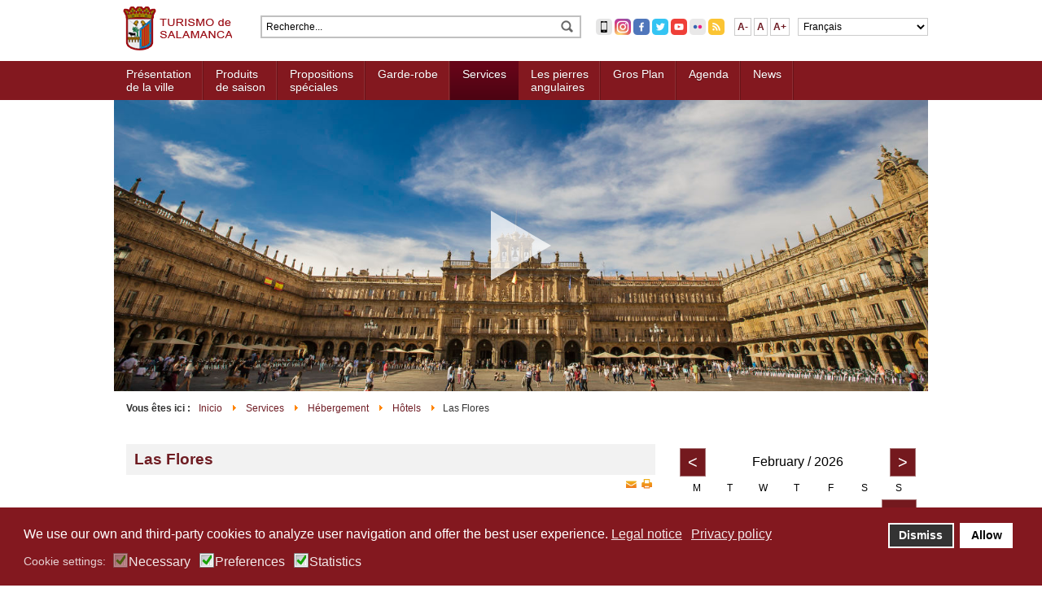

--- FILE ---
content_type: text/html; charset=utf-8
request_url: https://salamanca.es/fr/services/hebergement/hotels/item/614-las-flores
body_size: 14494
content:
<!DOCTYPE html PUBLIC "-//W3C//DTD XHTML 1.0 Transitional//EN" "http://www.w3.org/TR/xhtml1/DTD/xhtml1-transitional.dtd">

<html prefix="og: http://ogp.me/ns#" xmlns="http://www.w3.org/1999/xhtml" xml:lang="fr-fr" lang="fr-fr">

<head>
    <meta name="viewport" content="width=device-width, initial-scale=1.0, user-scalable=no" />
    <script type="text/javascript">
var siteurl='/';
var tmplurl='/templates/turismo/';
var isRTL = false;
</script>

<base href="https://salamanca.es/fr/services/hebergement/hotels/item/614-las-flores" />
	<meta http-equiv="content-type" content="text/html; charset=utf-8" />
	<meta name="rights" content="Turismo de Salamanca" />
	<meta name="title" content="Las Flores" />
	<meta name="author" content="Super Usuario" />
	<meta property="og:url" content="https://salamanca.es/fr/services/hebergement/hotels/item/614-las-flores" />
	<meta property="og:title" content="Las Flores - Turismo de Salamanca. Portal Oficial" />
	<meta property="og:type" content="article" />
	<meta property="og:description" content="Bajada del Río, 18-2037900Santa Marta de Tormes923 130 767Chambres: 19Places: 24www.hostallasflores.com" />
	<meta name="description" content="Bajada del Río, 18-2037900Santa Marta de Tormes923 130 767Chambres: 19Places: 24www.hostallasflores.com" />
	<title>Las Flores - Turismo de Salamanca. Portal Oficial</title>
	<link href="https://salamanca.es/fr/component/search/?Itemid=212&amp;id=614:las-flores&amp;format=opensearch" rel="search" title="Valider Turismo de Salamanca. Portal Oficial" type="application/opensearchdescription+xml" />
	<link href="https://cdnjs.cloudflare.com/ajax/libs/magnific-popup.js/1.1.0/magnific-popup.min.css" rel="stylesheet" type="text/css" />
	<link href="https://cdnjs.cloudflare.com/ajax/libs/simple-line-icons/2.4.1/css/simple-line-icons.min.css" rel="stylesheet" type="text/css" />
	<link href="/t3-assets/css_57ec7.css" rel="stylesheet" type="text/css" />
	<link href="/t3-assets/css_cf282.css?v=42" rel="stylesheet" type="text/css" />
	<link href="/plugins/system/gdpr/assets/css/cookieconsent.min.css" rel="stylesheet" type="text/css" />
	<link href="/plugins/system/gdpr/assets/css/jquery.fancybox.min.css" rel="stylesheet" type="text/css" />
	<style type="text/css">

						/* K2 - Magnific Popup Overrides */
						.mfp-iframe-holder {padding:10px;}
						.mfp-iframe-holder .mfp-content {max-width:100%;width:100%;height:100%;}
						.mfp-iframe-scaler iframe {background:#fff;padding:10px;box-sizing:border-box;box-shadow:none;}
					div.cc-window.cc-floating{max-width:24em}@media(max-width: 639px){div.cc-window.cc-floating:not(.cc-center){max-width: none}}div.cc-window, span.cc-cookie-settings-toggler{font-size:16px}div.cc-revoke{font-size:16px}div.cc-settings-label,span.cc-cookie-settings-toggle{font-size:14px}div.cc-window.cc-banner{padding:1em 1.8em}div.cc-window.cc-floating{padding:2em 1.8em}input.cc-cookie-checkbox+span:before, input.cc-cookie-checkbox+span:after{border-radius:1px}div.cc-center,div.cc-floating,div.cc-checkbox-container,div.gdpr-fancybox-container div.fancybox-content,ul.cc-cookie-category-list li,fieldset.cc-service-list-title legend{border-radius:0px}div.cc-window a.cc-btn,span.cc-cookie-settings-toggle{border-radius:0px}
	</style>
	<script type="application/json" class="joomla-script-options new">{"csrf.token":"8a0982e7d1531336caa0c66844da683a","system.paths":{"root":"","base":""}}</script>
	<script src="/t3-assets/js_f0389.js?v=2" type="text/javascript"></script>
	<script src="https://cdnjs.cloudflare.com/ajax/libs/magnific-popup.js/1.1.0/jquery.magnific-popup.min.js" type="text/javascript"></script>
	<script src="/t3-assets/js_4144f.js" type="text/javascript"></script>
	<script src="/plugins/system/gdpr/assets/js/jquery.fancybox.min.js" type="text/javascript" defer="defer"></script>
	<script src="/plugins/system/gdpr/assets/js/cookieconsent.min.js" type="text/javascript" defer="defer"></script>
	<script src="/plugins/system/gdpr/assets/js/init.js" type="text/javascript" defer="defer"></script>
	<script type="text/javascript">
				var COM_GDPR_DELETE_PROFILE = 'Delete profile'; 				var COM_GDPR_EXPORT_CSV_PROFILE = 'Export CSV profile'; 				var COM_GDPR_EXPORT_XLS_PROFILE = 'Export XLS profile'; 				var COM_GDPR_EXPORT_PROFILE_REQUEST = 'Request to export profile data'; 				var COM_GDPR_PRIVACY_POLICY_REQUIRED = 'Required'; 				var COM_GDPR_DELETE_PROFILE_CONFIRMATION = 'Are you sure you want to delete your profile?'; 				var COM_GDPR_PRIVACY_POLICY_ACCEPT = 'I accept'; 				var COM_GDPR_PRIVACY_POLICY_NOACCEPT = 'I don\'t accept'; var gdpr_livesite='https://salamanca.es/';var gdprCurrentOption = 'com_k2';var gdprCurrentView = 'item';var gdprCurrentTask = '';var gdprCurrentLayout = '';var gdprCurrentUserId = 0;var gdprDebugMode = 0;var gdprDeleteButton = 1;var gdprExportButton = 1;var gdprPrivacyPolicyCheckbox = 0;var gdprPrivacyPolicyCheckboxLinkText = 'Privacy policy';var gdprPrivacyPolicyCheckboxLink = 'javascript:void(0)';var gdprPrivacyPolicyCheckboxLinkTitle = 'Please agree to our privacy policy, otherwise you will not be able to register.';var gdprPrivacyPolicyCheckboxOrder = 'right';var gdprRemoveAttributes = 1;var gdprForceSubmitButton = 0;var gdprRemoveSubmitButtonEvents = 0;var gdprPrivacyPolicyContainerTemplate = '<div class=\'control-group\'>{field}</div>';var gdprPrivacyPolicyLabelTemplate = '<div class=\'control-label\' style=\'display:inline-block\'>{label}</div>';var gdprPrivacyPolicyCheckboxTemplate = '<div class=\'controls\' style=\'display:inline-block;margin-left:20px\'>{checkbox}</div>';var gdprPrivacyPolicyControl = 1;var gdprFormSubmissionMethod = 'form';var gdprFormActionWorkingmode = 'base';var gdprCustomSubmissionMethodSelector = 'input[type=submit],button[type=submit],button[type=button]';var gdprConsentLogsFormfields = 'name,email,subject,message';var gdprConsentRegistryTrackPreviousConsent = 1;var gdprCustomAppendMethod = 0;var gdprCustomAppendMethodSelector = 'input[type=submit],button[type=submit]';var gdprCustomAppendMethodTargetElement = 'parent';var gdprCheckboxControlsClass = 0;var gdprCheckboxControlsClassList = 'required';var gdprPrivacyPolicyCheckboxConsentDate = 0;var gdprUserprofileButtonsWorkingmode = 0;var gdprCustomComponentsViewFormCheckboxSelector = '#josForm,form[name=userform],#comment-form,#userForm';var gdprDisallowPrivacyPolicy = 0;var gdprDisallowDeleteProfile = 0;var gdprDisallowExportProfile = 0;jQuery(function ($) {
		initChosen();
		$("body").on("subform-row-add", initChosen);

		function initChosen(event, container)
		{
			container = container || document;
			$(container).find(".advancedSelect").chosen({"disable_search_threshold":10,"search_contains":true,"allow_single_deselect":true,"placeholder_text_multiple":"Saisir ou choisir des options","placeholder_text_single":"S\u00e9lectionnez une option","no_results_text":"Aucun r\u00e9sultat correspondant"});
		}
	});
	var gdprConfigurationOptions = { complianceType: 'opt-in',
																			  cookieConsentLifetime: 365,
																			  cookieConsentSamesitePolicy: '',
																			  cookieConsentSecure: 0,
																			  disableFirstReload: 0,
																	  		  blockJoomlaSessionCookie: 1,
																			  blockExternalCookiesDomains: 0,
																			  externalAdvancedBlockingModeCustomAttribute: '',
																			  allowedCookies: '',
																			  blockCookieDefine: 1,
																			  autoAcceptOnNextPage: 0,
																			  revokable: 0,
																			  lawByCountry: 0,
																			  checkboxLawByCountry: 0,
																			  blockPrivacyPolicy: 0,
																			  cacheGeolocationCountry: 1,
																			  countryAcceptReloadTimeout: 1000,
																			  usaCCPARegions: null,
																			  countryEnableReload: 1,
																			  customHasLawCountries: [""],
																			  dismissOnScroll: 0,
																			  dismissOnTimeout: 0,
																			  containerSelector: 'body',
																			  hideOnMobileDevices: 0,
																			  autoFloatingOnMobile: 0,
																			  autoFloatingOnMobileThreshold: 1024,
																			  autoRedirectOnDecline: 0,
																			  autoRedirectOnDeclineLink: '',
																			  showReloadMsg: 0,
																			  showReloadMsgText: 'Applying preferences and reloading the page...',
																			  defaultClosedToolbar: 0,
																			  toolbarLayout: 'basic',
																			  toolbarTheme: 'block',
																			  toolbarButtonsTheme: 'decline_first',
																			  revocableToolbarTheme: 'basic',
																			  toolbarPosition: 'bottom',
																			  toolbarCenterTheme: 'compact',
																			  revokePosition: 'revoke-top',
																			  toolbarPositionmentType: 1,
																			  positionCenterSimpleBackdrop: 0,
																			  positionCenterBlurEffect: 0,
																			  preventPageScrolling: 0,
																			  popupEffect: 'fade',
																			  popupBackground: '#83181f',
																			  popupText: '#ffffff',
																			  popupLink: '#ffffff',
																			  buttonBackground: '#ffffff',
																			  buttonBorder: '#ffffff',
																			  buttonText: '#000000',
																			  highlightOpacity: '100',
																			  highlightBackground: '#333333',
																			  highlightBorder: '#ffffff',
																			  highlightText: '#ffffff',
																			  highlightDismissBackground: '#333333',
																		  	  highlightDismissBorder: '#ffffff',
																		 	  highlightDismissText: '#ffffff',
																			  hideRevokableButton: 0,
																			  hideRevokableButtonOnscroll: 0,
																			  customRevokableButton: 0,
																			  customRevokableButtonAction: 0,
																			  headerText: '<p>GDPR_CONSENT_TITLE</p>',
																			  messageText: 'We use our own and third-party cookies to analyze user navigation and offer the best user experience.',
																			  denyMessageEnabled: 0, 
																			  denyMessage: 'Ha rechazado las cookies. Para garantizar la mejor experiencia en este sitio web, acepte el uso de cookies.',
																			  placeholderBlockedResources: 0, 
																			  placeholderBlockedResourcesAction: '',
																	  		  placeholderBlockedResourcesText: 'Debe aceptar las cookies y recargar la página para ver este contenido',
																			  placeholderIndividualBlockedResourcesText: 'Debe aceptar las cookies de {domain} y recargar la página para ver este contenidot',
																			  placeholderIndividualBlockedResourcesAction: 0,
																			  placeholderOnpageUnlock: 0,
																			  scriptsOnpageUnlock: 0,
																			  dismissText: 'Dismiss',
																			  allowText: 'Allow',
																			  denyText: 'Decline',
																			  cookiePolicyLinkText: 'Legal notice',
																			  cookiePolicyLink: 'https://salamanca.es/aviso-legal',
																			  cookiePolicyRevocableTabText: 'Legal notice',
																			  privacyPolicyLinkText: 'Privacy policy',
																			  privacyPolicyLink: 'https://salamanca.es/politica-de-proteccion-de-datos',
																			  enableGdprBulkConsent: 0,
																			  enableCustomScriptExecGeneric: 0,
																			  customScriptExecGeneric: '',
																			  categoriesCheckboxTemplate: 'cc-checkboxes-light',
																			  toggleCookieSettings: 0,
																			  toggleCookieSettingsLinkedView: 0,
 																			  toggleCookieSettingsLinkedViewSefLink: '/fr/component/gdpr/',
																	  		  toggleCookieSettingsText: '<span class="cc-cookie-settings-toggle">Ajustes <span class="cc-cookie-settings-toggler">&#x25EE;</span></span>',
																			  toggleCookieSettingsButtonBackground: '#333333',
																			  toggleCookieSettingsButtonBorder: '#ffffff',
																			  toggleCookieSettingsButtonText: '#ffffff',
																			  showLinks: 1,
																			  blankLinks: '_blank',
																			  autoOpenPrivacyPolicy: 0,
																			  openAlwaysDeclined: 0,
																			  cookieSettingsLabel: 'Cookie settings:',
															  				  cookieSettingsDesc: 'Choose which type of cookies you want to disable by clicking the checkboxes. Click on a category name to find out more about the cookies used.',
																			  cookieCategory1Enable: 1,
																			  cookieCategory1Name: 'Necessary',
																			  cookieCategory1Locked: 1,
																			  cookieCategory2Enable: 1,
																			  cookieCategory2Name: 'Preferences',
																			  cookieCategory2Locked: 0,
																			  cookieCategory3Enable: 1,
																			  cookieCategory3Name: 'Statistics',
																			  cookieCategory3Locked: 0,
																			  cookieCategory4Enable: 0,
																			  cookieCategory4Name: 'Marketing',
																			  cookieCategory4Locked: 0,
																			  cookieCategoriesDescriptions: {},
																			  alwaysReloadAfterCategoriesChange: 0,
																			  preserveLockedCategories: 0,
																			  declineButtonBehavior: 'hard',
																			  reloadOnfirstDeclineall: 0,
																			  trackExistingCheckboxSelectors: '',
															  		  		  trackExistingCheckboxConsentLogsFormfields: 'name,email,subject,message',
																			  allowallShowbutton: 0,
																			  allowallText: 'Allow all cookies',
																			  allowallButtonBackground: '#ffffff',
																			  allowallButtonBorder: '#ffffff',
																			  allowallButtonText: '#000000',
																			  allowallButtonTimingAjax: 'fast',
																			  includeAcceptButton: 0,
																			  trackConsentDate: 0,
																			  execCustomScriptsOnce: 1,
																			  optoutIndividualResources: 0,
																			  blockIndividualResourcesServerside: 0,
																			  disableSwitchersOptoutCategory: 0,
																			  allowallIndividualResources: 1,
																			  blockLocalStorage: 0,
																			  blockSessionStorage: 0,
																			  externalAdvancedBlockingModeTags: 'iframe,script,img,source',
																			  enableCustomScriptExecCategory1: 0,
																			  customScriptExecCategory1: '',
																			  enableCustomScriptExecCategory2: 0,
																			  customScriptExecCategory2: '',
																			  enableCustomScriptExecCategory3: 0,
																			  customScriptExecCategory3: '',
																			  enableCustomScriptExecCategory4: 0,
																			  customScriptExecCategory4: '',
																			  enableCustomDeclineScriptExecCategory1: 0,
																			  customScriptDeclineExecCategory1: '',
																			  enableCustomDeclineScriptExecCategory2: 0,
																			  customScriptDeclineExecCategory2: '',
																			  enableCustomDeclineScriptExecCategory3: 0,
																			  customScriptDeclineExecCategory3: '',
																			  enableCustomDeclineScriptExecCategory4: 0,
																			  customScriptDeclineExecCategory4: '',
																			  enableCMPStatistics: 1,
																			  enableCMPAds: 0,																			  
																			  debugMode: 0
																		};var gdpr_ajax_livesite='https://salamanca.es/';var gdpr_enable_log_cookie_consent=1;var gdprUseCookieCategories=1;var gdpr_ajaxendpoint_cookie_category_desc='https://salamanca.es/index.php?option=com_gdpr&task=user.getCookieCategoryDescription&format=raw&lang=fr';var gdprCookieCategoryDisabled4=1;var gdprJSessCook='e224e5fd6af2955e8362f9c1d446cd87';var gdprJSessVal='l2s1dt8j2h8bsbl3350krta69q';var gdprJAdminSessCook='42ffc9b5aeb978e965ce0d878412621f';var gdprPropagateCategoriesSession=1;var gdprAlwaysPropagateCategoriesSession=1;var gdprFancyboxWidth=700;var gdprFancyboxHeight=800;var gdprCloseText='Close';
	</script>
	<script type="text/javascript">
		jQuery.noConflict()(function(){
			jQuery(document).ready(function(){	
				jQuery(function() {
					jQuery('div.holder189').jPages({
							containerID	:	'jPageItemContainer189',
							perPage		: 	1,
							startPage   : 	1,
							startRange  : 	3,
							midRange    : 	3,
							endRange    : 	3,
							
							links		:	'numeric',
							keyBrowse   : 	false,
							scrollBrowse: 	false,
							
							direction    : 'forward',
							animation    : 'fadeIn',
							fallback     : 400,
							
					});
				
					
				
				});
				
			});
		});
	</script>
	<script type="text/javascript">
	(function ($) {
		$().ready(function () {
			 $('body').jfontsize({
			     btnMinusClasseId: '#jfontsize-minus',
			     btnDefaultClasseId: '#jfontsize-default',
			     btnPlusClasseId: '#jfontsize-plus',
			     btnMinusMaxHits: 10,
			     btnPlusMaxHits: 10,
			     sizeChange: 1
			 });
		});
	})(jQuery)
</script>
	<!-- Joomla Facebook Integration Begin -->
<script type='text/javascript'>
!function(f,b,e,v,n,t,s){if(f.fbq)return;n=f.fbq=function(){n.callMethod?
n.callMethod.apply(n,arguments):n.queue.push(arguments)};if(!f._fbq)f._fbq=n;
n.push=n;n.loaded=!0;n.version='2.0';n.queue=[];t=b.createElement(e);t.async=!0;
t.src=v;s=b.getElementsByTagName(e)[0];s.parentNode.insertBefore(t,s)}(window,
document,'script','https://connect.facebook.net/en_US/fbevents.js');
fbq('init', '353611718632675', {}, {agent: 'pljoomla'});
fbq('track', 'PageView');
</script>
<noscript>
<img height="1" width="1" style="display:none" alt="fbpx"
src="https://www.facebook.com/tr?id=353611718632675&ev=PageView&noscript=1"/>
</noscript>
<!-- DO NOT MODIFY -->
<!-- Joomla Facebook Integration end -->

<!--[if ie]><link href="/plugins/system/jat3/jat3/base-themes/default/css/template-ie.css" type="text/css" rel="stylesheet" /><![endif]--> 
<!--[if ie]><link href="/templates/turismo/css/template-ie.css" type="text/css" rel="stylesheet" /><![endif]--> 
<!--[if ie 7]><link href="/plugins/system/jat3/jat3/base-themes/default/css/template-ie7.css" type="text/css" rel="stylesheet" /><![endif]--> 
<!--[if ie 7]><link href="/templates/turismo/css/template-ie7.css" type="text/css" rel="stylesheet" /><![endif]--> 




<link href="/plugins/system/jat3/jat3/base-themes/default/images/favicon.ico" rel="shortcut icon" type="image/x-icon" />
    <link rel="apple-touch-icon" sizes="57x57" href="/images/icons/apple-icon-57x57.png">
    <link rel="apple-touch-icon" sizes="60x60" href="/images/icons/apple-icon-60x60.png">
    <link rel="apple-touch-icon" sizes="72x72" href="/images/icons/apple-icon-72x72.png">
    <link rel="apple-touch-icon" sizes="76x76" href="/images/icons/apple-icon-76x76.png">
    <link rel="apple-touch-icon" sizes="114x114" href="/images/icons/apple-icon-114x114.png">
    <link rel="apple-touch-icon" sizes="120x120" href="/images/icons/apple-icon-120x120.png">
    <link rel="apple-touch-icon" sizes="144x144" href="/images/icons/apple-icon-144x144.png">
    <link rel="apple-touch-icon" sizes="152x152" href="/images/icons/apple-icon-152x152.png">
    <link rel="apple-touch-icon" sizes="180x180" href="/images/icons/apple-icon-180x180.png">
    <link rel="icon" type="image/png" sizes="192x192"  href="/images/icons/android-icon-192x192.png">
    <link rel="icon" type="image/png" sizes="32x32" href="/images/icons/favicon-32x32.png">
    <link rel="icon" type="image/png" sizes="96x96" href="/images/icons/favicon-96x96.png">
    <link rel="icon" type="image/png" sizes="16x16" href="/images/icons/favicon-16x16.png">
    <link rel="manifest" href="/images/icons/manifest.json">
    <meta name="msapplication-TileColor" content="#ffffff">
    <meta name="msapplication-TileImage" content="/images/icons/ms-icon-144x144.png">
    <meta name="theme-color" content="#ffffff">
  
  	<script type="text/javascript" src="https://code.jquery.com/ui/1.11.4/jquery-ui.min.js"></script>

    
    <style type="text/css">
/*dynamic css*/

    body.bd .main {width: 1000px;}
    body.bd #ja-wrapper {min-width: 1000px;}
</style>    <link rel="stylesheet" href="/templates/turismo/css/responsive.css" type="text/css" />

    <!-- Google Analytics -->
    <script async src="https://www.googletagmanager.com/gtag/js?id=G-9XHLF0V6C3"></script>
    <script>
      window.dataLayer = window.dataLayer || [];
      function gtag(){dataLayer.push(arguments);}
      gtag('js', new Date());

      gtag('config', 'G-9XHLF0V6C3');
    </script>
    <!-- END -->
</head>

<body id="bd" class="bd fs3 com_k2">
<a name="Top" id="Top"></a>
<div id="ja-wrapper">

	            <div id="ja-header"
            	class="wrap ">
                        <div class="wrap-inner1">
                         <div class="main">
                           <div class="main-inner1 clearfix">
                <h1 class="logo">
	<a href="/" title="Turismo de Salamanca. Portal Oficial"><span>Turismo de Salamanca. Portal Oficial</span></a>
</h1>
	
<div id="ja-search">
	<div class="search">
	<form action="/fr/services/hebergement/hotels" method="post" class="form-inline">
		<label for="mod-search-searchword" class="element-invisible">Rechercher</label> <input name="searchword" id="mod-search-searchword" maxlength="50"  class="inputbox search-query" title="Rechercher" type="text" size="50" value="Recherche..."  onblur="if (this.value=='') this.value='Recherche...';" onfocus="if (this.value=='Recherche...') this.value='';" /> <input type="image" value="Valider" src="/templates/turismo/images/icon-search-grey.png" alt="Valider" onclick="this.form.searchword.focus();"/>		<input type="hidden" name="task" value="search" />
		<input type="hidden" name="option" value="com_search" />
		<input type="hidden" name="Itemid" value="212" />
	</form>
</div>

</div>

<div id="ja-social">
  <a href="https://salamancaturismo.gvam.es/" target="_blank"><img src="/templates/turismo/images/social/app_20.png" alt="Web App" title="Web App" /></a>
  <a href="https://www.instagram.com/salamanca_turismo/" target="_blank"><img src="/templates/turismo/images/social/instagram_20.png" alt="Instagram" title="Instagram" /></a>
  <a href="https://www.facebook.com/TurismoSalamanca" target="_blank"><img src="/templates/turismo/images/social/facebook_20.png" alt="Facebook" title="Facebook" /></a>
  <a href="https://twitter.com/tdsalamanca" target="_blank"><img src="/templates/turismo/images/social/twitter_20.png" alt="Twitter" title="Twitter" /></a>
  <a href="https://www.youtube.com/user/TurismodeSalamanca" target="_blank"><img src="/templates/turismo/images/social/youtube_20.png" alt="YouTube" title="YouTube" /></a>
  <a href="https://www.flickr.com/photos/turismodesalamanca/" target="_blank"><img src="/templates/turismo/images/social/flickr_20.png" alt="Flickr" title="Flickr" /></a>
  <a href="/latest?format=feed" target="_blank"><img src="/templates/turismo/images/social/rss_20.png" alt="Feed" title="Feed" /></a>
</div>

<div id="ja-fontsize">
  	<div class="jfontsize">
	<a class="jfontsize-button" id="jfontsize-minus">A-</a>
	<a class="jfontsize-button" id="jfontsize-default">A</a>
	<a class="jfontsize-button" id="jfontsize-plus">A+</a>
</div>
</div>

<div id="ja-language">
	<div class="mod-languages">

		<select class="inputbox" onchange="document.location.replace(this.value);" title="Changement de langue">
			<option dir="ltr" value="/fr/services/hebergement/hotels/item/614-las-flores" selected="selected">
		Français</option>
			<option dir="ltr" value="/de/" >
		Deutsch</option>
			<option dir="ltr" value="/pt/" >
		Português</option>
			<option dir="ltr" value="/cn/" >
		Chinese</option>
			<option dir="ltr" value="/en/" >
		English</option>
			<option dir="ltr" value="/es/" >
		Español</option>
		</select>
    
</div>
</div>                </div>
                            </div>
                            </div>
                            </div>
            <div id="ja-mainnav"
            	class="wrap ">
                   <div class="main">
                           <div class="main-inner1 clearfix">
                	<div class="ja-megamenu clearfix" id="ja-megamenu">
<ul class="megamenu level0"><li  class="mega first haschild"><a href="/fr/presentation-de-la-ville"  class="mega first haschild" id="menu422" title="Présentation de la ville"><span class="menu-title">Présentation<br />de la ville</span></a><div class="childcontent cols1 ">
<div class="childcontent-inner-wrap">
<div class="childcontent-inner clearfix" style="width: 200px;"><div class="megacol column1 first" style="width: 200px;"><ul class="megamenu level1"><li  class="mega first"><a href="/fr/presentation-de-la-ville/infos-utiles"  class="mega first" id="menu423" title="Infos utiles"><span class="menu-title">Infos utiles</span></a></li><li  class="mega last"><a href="/fr/presentation-de-la-ville/nous-vous-recommandons"  class="mega last" id="menu424" title="Nous vous recommandons"><span class="menu-title">Nous vous recommandons</span></a></li></ul></div></div>
</div></div></li><li  class="mega haschild"><a href="/fr/produits-de-saison"  class="mega haschild" id="menu425" title="Produits de saison"><span class="menu-title">Produits<br />de saison</span></a><div class="childcontent cols1 ">
<div class="childcontent-inner-wrap">
<div class="childcontent-inner clearfix" style="width: 200px;"><div class="megacol column1 first" style="width: 200px;"><ul class="megamenu level1"><li  class="mega first"><a href="/fr/produits-de-saison/promenades-dans-salamanque"  class="mega first" id="menu426" title="Promenades dans Salamanque"><span class="menu-title">Promenades dans Salamanque</span></a></li><li  class="mega"><a href="/fr/produits-de-saison/facyl"  class="mega" id="menu427" title="FACYL"><span class="menu-title">FACYL</span></a></li><li  class="mega"><a href="/fr/produits-de-saison/places-et-cours"  class="mega" id="menu428" title="Places et Cours"><span class="menu-title">Places et Cours</span></a></li><li  class="mega"><a href="/fr/produits-de-saison/les-cles-de-la-ville"  class="mega" id="menu429" title="Les clés de la ville"><span class="menu-title">Les clés de la ville</span></a></li><li  class="mega"><a href="/fr/produits-de-saison/semaine-sainte"  class="mega" id="menu430" title="Semaine Sainte"><span class="menu-title">Semaine Sainte</span></a></li><li  class="mega last"><a href="/fr/produits-de-saison/2012-annee-d-unamuno"  class="mega last" id="menu431" title="2012, Année d’Unamuno"><span class="menu-title">2012, Année d’Unamuno</span></a></li></ul></div></div>
</div></div></li><li  class="mega haschild"><a href="/fr/propositions-speciales"  class="mega haschild" id="menu432" title="Propositions spéciales"><span class="menu-title">Propositions<br />spéciales</span></a><div class="childcontent cols1 ">
<div class="childcontent-inner-wrap">
<div class="childcontent-inner clearfix" style="width: 200px;"><div class="megacol column1 first" style="width: 200px;"><ul class="megamenu level1"><li  class="mega first haschild"><a href="/fr/propositions-speciales/salamanque-2-ou-3-jours"  class="mega first haschild" id="menu433" title="Salamanque 2 ou 3 jours"><span class="menu-title">Salamanque 2 ou 3 jours</span></a><div class="childcontent cols1 ">
<div class="childcontent-inner-wrap">
<div class="childcontent-inner clearfix" style="width: 200px;"><div class="megacol column1 first" style="width: 200px;"><ul class="megamenu level2"><li  class="mega first"><a href="/fr/propositions-speciales/salamanque-2-ou-3-jours/salamanque-en-1-jour"  class="mega first" id="menu474" title="Salamanque en 1 jour"><span class="menu-title">Salamanque en 1 jour</span></a></li><li  class="mega"><a href="/fr/propositions-speciales/salamanque-2-ou-3-jours/salamanque-en-2-jours"  class="mega" id="menu475" title="Salamanque en 2 jours"><span class="menu-title">Salamanque en 2 jours</span></a></li><li  class="mega last"><a href="/fr/propositions-speciales/salamanque-2-ou-3-jours/salamanque-en-3-jours"  class="mega last" id="menu476" title="Salamanque en 3 jours"><span class="menu-title">Salamanque en 3 jours</span></a></li></ul></div></div>
</div></div></li><li  class="mega"><a href="/fr/propositions-speciales/avec-des-enfants"  class="mega" id="menu434" title="Avec des enfants"><span class="menu-title">Avec des enfants</span></a></li><li  class="mega"><a href="/fr/propositions-speciales/pour-les-plus-exigeants"  class="mega" id="menu435" title="Pour les plus exigeants"><span class="menu-title">Pour les plus exigeants</span></a></li><li  class="mega"><a href="/fr/propositions-speciales/salamanque-delicieuse"  class="mega" id="menu436" title="Salamanque délicieuse"><span class="menu-title">Salamanque délicieuse</span></a></li><li  class="mega"><a href="/fr/propositions-speciales/jeunes-ville-de-la-culture-et-des-loisirs-nocturnes"  class="mega" id="menu437" title="Jeunes Ville de la Culture et des loisirs nocturnes"><span class="menu-title">Jeunes Ville de la Culture et des loisirs nocturnes</span></a></li><li  class="mega"><a href="/fr/propositions-speciales/shopping"  class="mega" id="menu438" title="Shopping"><span class="menu-title">Shopping</span></a></li><li  class="mega"><a href="/fr/propositions-speciales/salamanque-ville-de-l-espagnol"  class="mega" id="menu439" title="Salamanque, Ville de l'Espagnol"><span class="menu-title">Salamanque, Ville de l'Espagnol</span></a></li><li  class="mega last"><a href="/fr/propositions-speciales/a-ne-pas-manquer"  class="mega last" id="menu440" title="À ne pas manquer…"><span class="menu-title">À ne pas manquer…</span></a></li></ul></div></div>
</div></div></li><li  class="mega haschild"><a href="/fr/garde-robe"  class="mega haschild" id="menu441" title="Garde-robe"><span class="menu-title">Garde-robe</span></a><div class="childcontent cols1 ">
<div class="childcontent-inner-wrap">
<div class="childcontent-inner clearfix" style="width: 200px;"><div class="megacol column1 first" style="width: 200px;"><ul class="megamenu level1"><li  class="mega first"><a href="/fr/garde-robe/histoire"  class="mega first" id="menu442" title="Histoire"><span class="menu-title">Histoire</span></a></li><li  class="mega haschild"><a href="/fr/garde-robe/culture-et-patrimoine"  class="mega haschild" id="menu443" title="Culture et patrimoine"><span class="menu-title">Culture et patrimoine</span></a><div class="childcontent cols1 ">
<div class="childcontent-inner-wrap">
<div class="childcontent-inner clearfix" style="width: 200px;"><div class="megacol column1 first" style="width: 200px;"><ul class="megamenu level2"><li  class="mega first"><a href="/fr/garde-robe/culture-et-patrimoine/monuments"  class="mega first" id="menu445" title="Monuments"><span class="menu-title">Monuments</span></a></li><li  class="mega"><a href="/fr/garde-robe/culture-et-patrimoine/musees-et-collections"  class="mega" id="menu446" title="Musées et collections"><span class="menu-title">Musées et collections</span></a></li><li  class="mega last"><a href="/fr/garde-robe/culture-et-patrimoine/eglises-et-couvents"  class="mega last" id="menu447" title="Églises et couvents"><span class="menu-title">Églises et couvents</span></a></li></ul></div></div>
</div></div></li><li  class="mega last"><a href="/fr/garde-robe/itineraires"  class="mega last" id="menu444" title="Itinéraires"><span class="menu-title">Itinéraires</span></a></li></ul></div></div>
</div></div></li><li  class="mega haschild active"><a href="/fr/services"  class="mega haschild active" id="menu448" title="Services"><span class="menu-title">Services</span></a><div class="childcontent cols1 ">
<div class="childcontent-inner-wrap">
<div class="childcontent-inner clearfix" style="width: 200px;"><div class="megacol column1 first" style="width: 200px;"><ul class="megamenu level1"><li  class="mega first haschild"><a href="/fr/services/office-de-tourisme-en-ligne"  class="mega first haschild" id="menu449" title="Office de tourisme en ligne"><span class="menu-title">Office de tourisme en ligne</span></a><div class="childcontent cols1 ">
<div class="childcontent-inner-wrap">
<div class="childcontent-inner clearfix" style="width: 200px;"><div class="megacol column1 first" style="width: 200px;"><ul class="megamenu level2"><li  class="mega first"><a href="/fr/services/office-de-tourisme-en-ligne/offices-de-tourisme"  class="mega first" id="menu450" title="Offices de tourisme"><span class="menu-title">Offices de tourisme</span></a></li><li  class="mega"><a href="/fr/services/office-de-tourisme-en-ligne/renseignements-pratiques"  class="mega" id="menu451" title="Renseignements pratiques"><span class="menu-title">Renseignements pratiques</span></a></li><li  class="mega"><a href="/fr/services/office-de-tourisme-en-ligne/plan"  class="mega" id="menu452" title="Plan"><span class="menu-title">Plan</span></a></li><li  class="mega"><a href="/fr/services/office-de-tourisme-en-ligne/prospectus"  class="mega" id="menu453" title="Prospectus"><span class="menu-title">Prospectus</span></a></li><li  class="mega"><a href="/fr/services/office-de-tourisme-en-ligne/horaires-des-monuments-et-musees"  class="mega" id="menu759" title="Horaires des monuments et musées"><span class="menu-title">Horaires des monuments et musées</span></a></li><li  class="mega"><a href="/fr/services/office-de-tourisme-en-ligne/visites-guidees-info"  class="mega" id="menu454" title="Visites guidées"><span class="menu-title">Visites guidées</span></a></li><li  class="mega last"><a href="/fr/services/office-de-tourisme-en-ligne/guides-audio"  class="mega last" id="menu456" title="Guides audio"><span class="menu-title">Guides audio</span></a></li></ul></div></div>
</div></div></li><li  class="mega haschild active"><a href="/fr/services/hebergement"  class="mega haschild active" id="menu457" title="Hébergement"><span class="menu-title">Hébergement</span></a><div class="childcontent cols1 ">
<div class="childcontent-inner-wrap">
<div class="childcontent-inner clearfix" style="width: 200px;"><div class="megacol column1 first" style="width: 200px;"><ul class="megamenu level2"><li  class="mega first active"><a href="/fr/services/hebergement/hotels"  class="mega first active" id="menu458" title="Hôtels"><span class="menu-title">Hôtels</span></a></li><li  class="mega"><a href="/fr/services/hebergement/hostals"  class="mega" id="menu459" title="Hostals"><span class="menu-title">Hostals</span></a></li><li  class="mega"><a href="/fr/services/hebergement/pensions"  class="mega" id="menu460" title="Pensions"><span class="menu-title">Pensions</span></a></li><li  class="mega"><a href="/fr/services/hebergement/auberges"  class="mega" id="menu461" title="Auberges"><span class="menu-title">Auberges</span></a></li><li  class="mega last"><a href="/fr/services/hebergement/campings"  class="mega last" id="menu462" title="Campings"><span class="menu-title">Campings</span></a></li></ul></div></div>
</div></div></li><li  class="mega"><a href="/fr/services/restauration"  class="mega" id="menu477" title="Restauration"><span class="menu-title">Restauration</span></a></li><li  class="mega last"><a href="/fr/services/infrastructures"  class="mega last" id="menu478" title="Infrastructures"><span class="menu-title">Infrastructures</span></a></li></ul></div></div>
</div></div></li><li  class="mega haschild"><a href="/fr/les-pierres-angulaires"  class="mega haschild" id="menu463" title="Les pierres angulaires"><span class="menu-title">Les pierres<br />angulaires</span></a><div class="childcontent cols1 ">
<div class="childcontent-inner-wrap">
<div class="childcontent-inner clearfix" style="width: 200px;"><div class="megacol column1 first" style="width: 200px;"><ul class="megamenu level1"><li  class="mega first"><a href="/fr/les-pierres-angulaires/le-mystere"  class="mega first" id="menu464" title="Le mystère"><span class="menu-title">Le mystère</span></a></li><li  class="mega"><a href="/fr/les-pierres-angulaires/le-temps-special-de-la-ville"  class="mega" id="menu465" title="Le temps spécial de la ville"><span class="menu-title">Le temps spécial de la ville</span></a></li><li  class="mega"><a href="/fr/les-pierres-angulaires/les-gens"  class="mega" id="menu466" title="Les gens"><span class="menu-title">Les gens</span></a></li><li  class="mega"><a href="/fr/les-pierres-angulaires/la-capacite-de-scruter-l-avenir"  class="mega" id="menu467" title="La capacité de scruter l'avenir"><span class="menu-title">La capacité de scruter l'avenir</span></a></li><li  class="mega last"><a href="/fr/les-pierres-angulaires/le-tresor"  class="mega last" id="menu468" title="Le trésor"><span class="menu-title">Le trésor</span></a></li></ul></div></div>
</div></div></li><li  class="mega haschild"><a href="/fr/gros-plan"  class="mega haschild" id="menu469" title="Gros Plan"><span class="menu-title">Gros Plan</span></a><div class="childcontent cols1 ">
<div class="childcontent-inner-wrap">
<div class="childcontent-inner clearfix" style="width: 200px;"><div class="megacol column1 first" style="width: 200px;"><ul class="megamenu level1"><li  class="mega first"><a href="/fr/gros-plan/manifestations-culturelles"  class="mega first" id="menu470" title="Manifestations Culturelles"><span class="menu-title">Manifestations Culturelles</span></a></li><li  class="mega last"><a href="/fr/gros-plan/pour-decouvrir"  class="mega last" id="menu471" title="Pour découvrir"><span class="menu-title">Pour découvrir</span></a></li></ul></div></div>
</div></div></li><li  class="mega"><a href="/fr/agenda/month.calendar/2026/02/01/-"  class="mega" id="menu472" title="Agenda"><span class="menu-title">Agenda</span></a></li><li  class="mega last"><a href="/fr/news"  class="mega last" id="menu473" title="News"><span class="menu-title">News</span></a></li></ul>
</div>            <script type="text/javascript">
                var megamenu = new jaMegaMenuMoo ('ja-megamenu', {
                    'bgopacity': 0,
                    'delayHide': 300,
                    'slide'    : 1,
                    'fading'   : 0,
                    'direction': 'down',
                    'action'   : 'mouseover',
                    'tips'     : false,
                    'duration' : 300,
                    'hidestyle': 'fastwhenshow'
                });
            </script>
                            </div>
                            </div>
                        </div>
            
<!-- jdoc:include type="menu" level="0" / -->


<ul class="no-display">
    <li><a href="#ja-content" title="Skip to content">Skip to content</a></li>
</ul>            <div id="ja-slideshow"
            	class="wrap ">
                        <div class="wrap-inner1">
                         <div class="main clearfix">
           

<div class="custom"  >
	<!-- <div class="aviso-corona">
<img src="/images/anuncio_corona.jpg" alt="Aviso Coronavirus" style="width: auto; height: 100%;" />
</div> -->
<div id="video-principal" class="video-principal">
  <div id="video-principal-player"></div>
  <script type="text/javascript" src="https://cdn.jsdelivr.net/npm/clappr@latest/dist/clappr.min.js"></script>
  <script>
  var player = new Clappr.Player({
    source: '/images/PROMO_SALAMANCA_40seg.mp4',
    poster: '/images/promo_salamanca_40seg.jpg',
    parentId: '#video-principal-player',
    autoplay: false,
    height: '100%',
    preload: true,
    width: '100%'
  });
  </script>
</div></div>
            </div>
                            </div>
                            </div>
                        <div id="ja-navhelper"
            	class="wrap ">
                   <div class="main clearfix">
           <div class="ja-breadcrums">
    <span class="breadcrumbs pathway">
<strong>Vous êtes ici : </strong><a href="/fr/" class="pathway">Inicio</a> <img src="/media/system/images/arrow.png" alt="" /> <a href="/fr/services" class="pathway">Services</a> <img src="/media/system/images/arrow.png" alt="" /> <a href="/fr/services/hebergement" class="pathway">Hébergement</a> <img src="/media/system/images/arrow.png" alt="" /> <a href="/fr/services/hebergement/hotels" class="pathway">Hôtels</a> <img src="/media/system/images/arrow.png" alt="" /> Las Flores</span>

</div>

<ul class="ja-links">
        <li class="top"><a href="javascript:scroll(0,0)" title="Back to top">Top</a></li>
</ul>

<ul class="no-display">
    <li><a href="#ja-content" title="Skip to content">Skip to content</a></li>
</ul>            </div>
                        </div>
            
    <!-- MAIN CONTAINER -->
    <div id="ja-container" class="wrap ja-r2">
	
               <div class="main clearfix">
           		<div id="ja-premain" class="clearfix">
			<div id="ja-premain-content">
				<div class="inner clearfix">
				
										
				</div>
			</div>
			
			<div id="ja-premain-right" class="column sidebar">

								
			</div>
		</div>
	
        <div id="ja-mainbody" style="width:56%">
			
            <!-- CONTENT -->
            <div id="ja-main" style="width:100%">
				<div class="inner clearfix">

					<div id="system-message-container">
	</div>

					
                  						<div id="ja-contentwrap" class="clearfix ">
						<div id="ja-content" class="column" style="width:100%">
							<div id="ja-current-content" class="column" style="width:100%">
								
																<div id="ja-content-main" class="ja-content-main clearfix">
									<!-- Start K2 Item Layout -->
<span id="startOfPageId614"></span>

<div id="k2Container" class="itemView">

	<!-- Plugins: BeforeDisplay -->
	
	<!-- K2 Plugins: K2BeforeDisplay -->
	
	<div class="itemHeader">

      	  <!-- Item title -->
	  <h2 class="itemTitle">
			
	  	Las Flores
	  	
	  </h2>
	  
  </div>

    
  <!-- Plugins: AfterDisplayTitle -->
  
  <!-- K2 Plugins: K2AfterDisplayTitle -->
  
    <div class="itemToolbar">
    	<ul>
						<!-- Print Button -->
			<li>
              	<a class="itemPrintLink" rel="nofollow" href="/fr/services/hebergement/hotels/item/614-las-flores?tmpl=component&amp;print=1" onclick="window.open(this.href,'printWindow','width=900,height=600,location=no,menubar=no,resizable=yes,scrollbars=yes'); return false;">
					<span>Imprimer</span>
				</a>
			</li>
			
						<!-- Email Button -->
			<li>
				<a class="itemEmailLink" rel="nofollow" href="/fr/component/mailto/?tmpl=component&amp;template=turismo&amp;link=5585d702ed82faef1ceb165e300553041d3363fb" onclick="window.open(this.href,'emailWindow','width=400,height=350,location=no,menubar=no,resizable=no,scrollbars=no'); return false;">
					<span>E-mail</span>
				</a>
			</li>
			
			
			
			
						<!-- Anchor link to comments below - if enabled -->
			<li>
														<a class="itemCommentsLink k2Anchor" href="/fr/services/hebergement/hotels/item/614-las-flores#itemCommentsAnchor">
						Soyez le premier à commenter!					</a>
												</li>
					</ul>
		<div class="clr"></div>
  </div>
  
  <div class="itemBody">

	  <!-- Plugins: BeforeDisplayContent -->
	  
	  <!-- K2 Plugins: K2BeforeDisplayContent -->
	  
	  	  <!-- Item text -->
	  <div class="itemFullText">
	  	<p>Bajada del Río, 18-20<br />37900<br />Santa Marta de Tormes</p><p>923 130 767</p><p>Chambres: 19<br />Places: 24</p><p>www.hostallasflores.com</p>	  </div>
	  
	  <div class="clr"></div>

	  
	  <!-- Plugins: AfterDisplayContent -->
	  
	  <!-- K2 Plugins: K2AfterDisplayContent -->
	  
	  <div class="clr"></div>
  </div>

  
	
  
  
  <div class="clr"></div>

  
  <!-- Plugins: AfterDisplay -->
  
  <!-- K2 Plugins: K2AfterDisplay -->
  
    <!-- K2 Plugins: K2CommentsBlock -->
    
   <!-- Item comments -->
  <a name="itemCommentsAnchor" id="itemCommentsAnchor"></a>

  <div class="itemComments">

	  
	  
			  <!-- Item comments form -->
	  <div class="itemCommentsForm">
	  	
<h3><span>Laissez un commentaire</span></h3>

<p class="itemCommentsFormNotes">
		Assurez-vous d'indiquer les informations obligatoires (*).<br/> Le code HTML n'est pas autorisé.	</p>

<form action="/index.php" method="post" id="comment-form" class="form-validate">
	<div class="formNameWrap clearfix">
		<label class="formComment" for="commentText">Message *</label>
		<textarea rows="20" cols="10" class="inputbox" onblur="if(this.value=='') this.value='Entrez votre message ici...';" onfocus="if(this.value=='Entrez votre message ici...') this.value='';" name="commentText" id="commentText">Entrez votre message ici...</textarea>
	</div>
	
	<div class="formNameWrap clearfix">
		<label class="formName" for="userName">Nom *</label>
		<input class="inputbox" type="text" name="userName" id="userName" value="Entrez votre nom..." onblur="if(this.value=='') this.value='Entrez votre nom...';" onfocus="if(this.value=='Entrez votre nom...') this.value='';" />
	</div>
	
	<div class="formNameWrap clearfix">
		<label class="formEmail" for="commentEmail">E-mail *</label>
		<input class="inputbox" type="text" name="commentEmail" id="commentEmail" value="Entrez votre adresse e-mail ici..." onblur="if(this.value=='') this.value='Entrez votre adresse e-mail ici...';" onfocus="if(this.value=='Entrez votre adresse e-mail ici...') this.value='';" />
	</div>
	
    	
	
    <div class="clearfix">
        <input type="checkbox" id="privacyCheckbox" required />
        He leído la <a href="/politica-de-proteccion-de-datos" target="_blank">política de protección de datos</a> y estoy de acuerdo
    </div>

	<input type="submit" class="button" id="submitCommentButton" value="Poster un commentaire" />

	<span id="formLog"></span>

	<input type="hidden" name="option" value="com_k2" />
	<input type="hidden" name="view" value="item" />
	<input type="hidden" name="task" value="comment" />
	<input type="hidden" name="itemID" value="614" />
	<input type="hidden" name="8a0982e7d1531336caa0c66844da683a" value="1" /></form>
	  </div>
	  
	  
  </div>
  
  <div class="clr"></div>
</div>
<!-- End K2 Item Layout -->

<!-- JoomlaWorks "K2" (v2.9.0) | Learn more about K2 at http://getk2.org -->								</div>
								
															</div>
						</div>
					</div>
                  						
                  						
									</div>
            </div>
            <!-- //CONTENT -->

        </div>
		
                <!-- RIGHT COLUMN-->
        <div id="ja-right" class="column sidebar" style="width:44%">

                        <div id="ja-right-mass-top" class="ja-mass ja-mass-top clearfix">
                	<div class="ja-moduletable moduletable  clearfix" id="Mod115">
						<div class="ja-box-ct clearfix">
		<div><span id='testspan115' style='display:none'></span>

<table class="mod_events_monthyear">
<tr>
<td class="mod_events_prevmonth"><div class="mod_events_link prevmonth" onmousedown="callNavigation('/?option=com_jevents&amp;task=modcal.ajax&amp;day=1&amp;month=01&amp;year=2026&amp;modid=115&amp;tmpl=component');">&lt;</div>
</td><td class="mod_events_month"><a href="/fr/agenda/month.calendar/2026/02/01/-" class = "mod_events_link" title = "Go to calendar - current month">February / 2026</a> <td class="mod_events_nextmonth"><div class="mod_events_link nextmonth" onmousedown="callNavigation('/?option=com_jevents&amp;task=modcal.ajax&amp;day=1&amp;month=03&amp;year=2026&amp;modid=115&amp;tmpl=component');">&gt;</div>
</td></tr>
</table>
<table class="mod_events_table">
<thead>
<tr class="mod_events_dayname">
<th class="mod_events_td_dayname">M</th>
<th class="mod_events_td_dayname">T</th>
<th class="mod_events_td_dayname">W</th>
<th class="mod_events_td_dayname">T</th>
<th class="mod_events_td_dayname">F</th>
<th class="mod_events_td_dayname"><span class="saturday">S</span></th>
<th class="mod_events_td_dayname"><span class="sunday">S</span></th>
</tr>
</thead>
<tbody>
<tr>
<td class="mod_events_td_dayoutofmonth"></td>
<td class="mod_events_td_dayoutofmonth"></td>
<td class="mod_events_td_dayoutofmonth"></td>
<td class="mod_events_td_dayoutofmonth"></td>
<td class="mod_events_td_dayoutofmonth"></td>
<td class="mod_events_td_dayoutofmonth"></td>
<td class='mod_events_td_todaynoevents'>
<a href="/fr/agenda/day.listevents/2026/02/01/-" class = "mod_events_daylink" title = "Go to calendar - current day">1</a></td>
</tr>
<tr>
<td class='mod_events_td_daynoevents'>
<a href="/fr/agenda/day.listevents/2026/02/02/-" class = "mod_events_daylink" title = "Go to calendar - current day">2</a></td>
<td class='mod_events_td_daynoevents'>
<a href="/fr/agenda/day.listevents/2026/02/03/-" class = "mod_events_daylink" title = "Go to calendar - current day">3</a></td>
<td class='mod_events_td_daynoevents'>
<a href="/fr/agenda/day.listevents/2026/02/04/-" class = "mod_events_daylink" title = "Go to calendar - current day">4</a></td>
<td class='mod_events_td_daynoevents'>
<a href="/fr/agenda/day.listevents/2026/02/05/-" class = "mod_events_daylink" title = "Go to calendar - current day">5</a></td>
<td class='mod_events_td_daynoevents'>
<a href="/fr/agenda/day.listevents/2026/02/06/-" class = "mod_events_daylink" title = "Go to calendar - current day">6</a></td>
<td class='mod_events_td_daynoevents'>
<a href="/fr/agenda/day.listevents/2026/02/07/-" class = "mod_events_daylink" title = "Go to calendar - current day">7</a></td>
<td class='mod_events_td_daynoevents'>
<a href="/fr/agenda/day.listevents/2026/02/08/-" class = "mod_events_daylink" title = "Go to calendar - current day">8</a></td>
</tr>
<tr>
<td class='mod_events_td_daynoevents'>
<a href="/fr/agenda/day.listevents/2026/02/09/-" class = "mod_events_daylink" title = "Go to calendar - current day">9</a></td>
<td class='mod_events_td_daynoevents'>
<a href="/fr/agenda/day.listevents/2026/02/10/-" class = "mod_events_daylink" title = "Go to calendar - current day">10</a></td>
<td class='mod_events_td_daynoevents'>
<a href="/fr/agenda/day.listevents/2026/02/11/-" class = "mod_events_daylink" title = "Go to calendar - current day">11</a></td>
<td class='mod_events_td_daynoevents'>
<a href="/fr/agenda/day.listevents/2026/02/12/-" class = "mod_events_daylink" title = "Go to calendar - current day">12</a></td>
<td class='mod_events_td_daynoevents'>
<a href="/fr/agenda/day.listevents/2026/02/13/-" class = "mod_events_daylink" title = "Go to calendar - current day">13</a></td>
<td class='mod_events_td_daynoevents'>
<a href="/fr/agenda/day.listevents/2026/02/14/-" class = "mod_events_daylink" title = "Go to calendar - current day">14</a></td>
<td class='mod_events_td_daynoevents'>
<a href="/fr/agenda/day.listevents/2026/02/15/-" class = "mod_events_daylink" title = "Go to calendar - current day">15</a></td>
</tr>
<tr>
<td class='mod_events_td_daynoevents'>
<a href="/fr/agenda/day.listevents/2026/02/16/-" class = "mod_events_daylink" title = "Go to calendar - current day">16</a></td>
<td class='mod_events_td_daynoevents'>
<a href="/fr/agenda/day.listevents/2026/02/17/-" class = "mod_events_daylink" title = "Go to calendar - current day">17</a></td>
<td class='mod_events_td_daynoevents'>
<a href="/fr/agenda/day.listevents/2026/02/18/-" class = "mod_events_daylink" title = "Go to calendar - current day">18</a></td>
<td class='mod_events_td_daynoevents'>
<a href="/fr/agenda/day.listevents/2026/02/19/-" class = "mod_events_daylink" title = "Go to calendar - current day">19</a></td>
<td class='mod_events_td_daynoevents'>
<a href="/fr/agenda/day.listevents/2026/02/20/-" class = "mod_events_daylink" title = "Go to calendar - current day">20</a></td>
<td class='mod_events_td_daynoevents'>
<a href="/fr/agenda/day.listevents/2026/02/21/-" class = "mod_events_daylink" title = "Go to calendar - current day">21</a></td>
<td class='mod_events_td_daynoevents'>
<a href="/fr/agenda/day.listevents/2026/02/22/-" class = "mod_events_daylink" title = "Go to calendar - current day">22</a></td>
</tr>
<tr>
<td class='mod_events_td_daynoevents'>
<a href="/fr/agenda/day.listevents/2026/02/23/-" class = "mod_events_daylink" title = "Go to calendar - current day">23</a></td>
<td class='mod_events_td_daynoevents'>
<a href="/fr/agenda/day.listevents/2026/02/24/-" class = "mod_events_daylink" title = "Go to calendar - current day">24</a></td>
<td class='mod_events_td_daynoevents'>
<a href="/fr/agenda/day.listevents/2026/02/25/-" class = "mod_events_daylink" title = "Go to calendar - current day">25</a></td>
<td class='mod_events_td_daynoevents'>
<a href="/fr/agenda/day.listevents/2026/02/26/-" class = "mod_events_daylink" title = "Go to calendar - current day">26</a></td>
<td class='mod_events_td_daynoevents'>
<a href="/fr/agenda/day.listevents/2026/02/27/-" class = "mod_events_daylink" title = "Go to calendar - current day">27</a></td>
<td class='mod_events_td_daynoevents'>
<a href="/fr/agenda/day.listevents/2026/02/28/-" class = "mod_events_daylink" title = "Go to calendar - current day">28</a></td>
<td class="mod_events_td_dayoutofmonth"></td>
</tr>
</tbody>
</table>
</div>		</div>
    </div>
		<div class="ja-moduletable moduletable-oficina-turismo  clearfix" id="Mod185">
						<h3><span>Office de tourisme en ligne</span></h3>
				<div class="ja-box-ct clearfix">
		<div class="image">
  	<img src="/images/oficina_online_interior.png" alt="" />
</div>
<div class="list">
	<ul class="nav menu">
<li class="item-450"><a href="/fr/services/office-de-tourisme-en-ligne/offices-de-tourisme" >Offices de tourisme</a></li><li class="item-451"><a href="/fr/services/office-de-tourisme-en-ligne/renseignements-pratiques" >Renseignements pratiques</a></li><li class="item-452"><a href="/fr/services/office-de-tourisme-en-ligne/plan" >Plan</a></li><li class="item-453"><a href="/fr/services/office-de-tourisme-en-ligne/prospectus" >Prospectus</a></li><li class="item-759"><a href="/fr/services/office-de-tourisme-en-ligne/horaires-des-monuments-et-musees" >Horaires des monuments et musées</a></li><li class="item-454"><a href="/fr/services/office-de-tourisme-en-ligne/visites-guidees-info" >Visites guidées</a></li><li class="item-456"><a href="/fr/services/office-de-tourisme-en-ligne/guides-audio" >Guides audio</a></li>	</ul>
</div>
		</div>
    </div>
		<div class="ja-moduletable moduletable  clearfix" id="Mod189">
						<h3><span>Expériences</span></h3>
				<div class="ja-box-ct clearfix">
		<div id="k2ModuleBox189" class="k2jPageItemsBlock">
		
  		
	<ul id="jPageItemContainer189">
    	    	<li class="itemContainer" data-title="Vivats">
      		<div class="moduleItem">
        		<div class="moduleItemImage">
        			<a href="/fr/latest/item/586-vivats"><img src="/media/k2/items/cache/72d71c3e1a75301c5a2942cd172af179_XS.jpg" alt="Vivats"/></a>
        		</div>
        
        		<div class="moduleItemContent">
        			<div class="moduleItemTitle">
                		<a href="/fr/latest/item/586-vivats">Vivats</a>
          			</div>
          
            		          			<div class="moduleItemIntro">Nous avons été à Salamanque il y a quelques semaines et nous avons été interpellés par les inscriptions sur les murs de certains bâtiments. On nous a expliqué qu’il s’agit de vivats et qu’ils étaient autrefois écrits au sang de taureau. Sur cette photo, vous nous voyez en train d’expliquer es explications de la guide.</div>
      				          
          			<a href="/fr/latest/itemlist/category/62-experiences" class="moduleItemMore">voir plus</a>
        		</div>
      		</div>
    	</li>
    	  	</ul>
  
  	  	<div>
      <a href="/fr/component/jek2story/?view=jesubmit" class="send-experience">Votre Expérience</a>    
    	<!-- jPage bottom navigation holder -->
    	<div class="holder holder189"></div>
  	</div>
  	  
	
</div>
		</div>
    </div>
		<div class="ja-moduletable moduletable  clearfix" id="Mod125">
						<div class="ja-box-ct clearfix">
		

<div id="fb-root"></div>

<script>(function(d, s, id) {
  var js, fjs = d.getElementsByTagName(s)[0];
  if (d.getElementById(id)) return;
  js = d.createElement(s); js.id = id;
  js.src = "//connect.facebook.net/fr_FR/all.js#xfbml=1";
  fjs.parentNode.insertBefore(js, fjs);
}(document, 'script', 'facebook-jssdk'));</script>

	<div class="fb-like-box" 
	data-href="https://www.facebook.com/TurismoSalamanca" 
	data-width="290" 
	data-height="400" 
	data-colorscheme="light" 
	data-show-faces="0" 
	data-border-color="" 
	data-stream="1" 
	data-header="1"
	data-force-wall="false"></div>
		</div>
    </div>
	            </div>
            
                    </div>
        <!-- //RIGHT COLUMN-->
                        </div>
                </div>
    <script type="text/javascript">
    /*fix height for middle area columns*/
    function fixColsHeight () {
		resetMinHeight('ja-left1');
		resetMinHeight('ja-left2');
		resetMinHeight('ja-left');
		
		resetMinHeight('ja-right1');
		resetMinHeight('ja-right2');
		resetMinHeight('ja-right');
		
		resetMinHeight('ja-current-content');
		resetMinHeight('ja-content-main');
		resetMinHeight('ja-inset1');
		resetMinHeight('ja-inset2');
		resetMinHeight('ja-main');
		
        equalHeight (['ja-left', 'ja-main', 'ja-right']);
        fixHeight (['ja-right1', 'ja-right2'], ['ja-right'], ['ja-right-mass-top', 'ja-right-mass-bottom']);
        fixHeight (['ja-left1', 'ja-left2'], ['ja-left'], ['ja-left-mass-top', 'ja-left-mass-bottom']);
        fixHeight (['ja-current-content', 'ja-inset1', 'ja-inset2'],['ja-main'], ['ja-content-mass-top','ja-content-mass-bottom']);
        fixHeight (['ja-content-main'], ['ja-current-content'], ['ja-content-top', 'ja-content-bottom']);
    }
	
	function resetMinHeight(el) {
		el = $(el);
		if (el) el.setStyle('min-height', '0px');
	}
	
    window.addEvent ('load', function () {
        //fixColsHeight.delay (100, this);
        updateHeight.periodical(500);
    });

    function updateHeight () {
        if ($('ja-container')) {
            var newH = $('ja-container').getCoordinates().height;
            if (!this.oldH || this.oldH != newH) {
                fixColsHeight();
                //update newH after fix
                var newH = $('ja-container').getCoordinates().height;
                this.oldH = newH;
            }
        }
    }
</script>    <!-- //MAIN CONTAINER -->

    <div id="ja-footer"
            	class="wrap ">
                        <div class="wrap-inner1">
                         <div class="main clearfix">
               
		<div class="ja-footnav">
      <div class="footer-column">
        <ul class="nav menu menu-1-1">
<li class="item-488"><a href="/fr/" >Initiation</a></li><li class="item-489"><a href="/fr/contact" >Contact</a></li><li class="item-490"><a href="/fr/plan-du-site" >Plan du site</a></li></ul>
<ul class="nav menu menu-1-2">
<li class="item-422 parent"><a href="/fr/presentation-de-la-ville" >Présentation de la ville</a></li><li class="item-425 parent"><a href="/fr/produits-de-saison" >Produits de saison</a></li><li class="item-432 parent"><a href="/fr/propositions-speciales" >Propositions spéciales</a></li><li class="item-441 parent"><a href="/fr/garde-robe" >Garde-robe</a></li><li class="item-448 active parent"><a href="/fr/services" >Services</a></li><li class="item-463 parent"><a href="/fr/les-pierres-angulaires" >Les pierres angulaires</a></li><li class="item-469 parent"><a href="/fr/gros-plan" >Gros Plan</a></li><li class="item-472"><a href="/fr/agenda/month.calendar/2026/02/01/-" >Agenda</a></li><li class="item-473"><a href="/fr/news" >News</a></li></ul>

      </div>
      
      <div class="footer-column">
        <ul class="nav menu">
<li class="item-482"><a href="/fr/propositions-dans-les-environs" >Propositions dans les environs</a></li><li class="item-483"><a href="/fr/videos" >Vidéos</a></li><li class="item-484"><a href="/fr/professionnels" >Professionnels</a></li><li class="item-485"><a href="http://www.latiendadeturismodesalamanca.es/" >Boutique en ligne</a></li><li class="item-1017"><a href="https://is.gd/mllij7" target="_blank" >Agenda Cultural</a></li></ul>

      </div>
      
      <div class="footer-column">
        <div class="perfil-contratante">
          	<ul class="nav menu">
<li class="item-491"><a href="/fr/profil-du-contractant" >Profil du contractant</a></li></ul>

        </div>
        
        

<div class="custom location"  >
	<p>Oficina de Información turística de Salamanca</p>
<p>Plaza Mayor, 32</p>
<p>37002, Salamanca</p>
<p style="margin-top: 20px;"><iframe src="https://www.google.com/maps/embed?pb=!1m18!1m12!1m3!1d396.0028199890901!2d-5.664869587072504!3d40.964976742721376!2m3!1f0!2f0!3f0!3m2!1i1024!2i768!4f13.1!3m3!1m2!1s0xd3f2615c9789a87%3A0x2a9c227cc93d12f2!2sPl.%20Mayor%2C%2032%2C%2037002%20Salamanca!5e0!3m2!1ses!2ses!4v1631609542641!5m2!1ses!2ses" frameborder="0" width="300" height="300" allowfullscreen="" style="border:0;" loading="lazy"></iframe></p></div>

      </div>
      
      <div class="img_footer_1"><img src="/images/img_footer_1.png" alt="" /></div>
      <div class="img_footer_2"><img src="/images/img_footer_2.png" alt="" /></div>
      
      <div class="clr"></div>
	</div>
		
	<div class="ja-copyright">
		

<div class="custom"  >
	<p style="text-align: right;"><strong>© Turismo de Salamanca</strong></p></div>

	</div>
            </div>
                            </div>
                            </div>
</div>



</body>

</html>